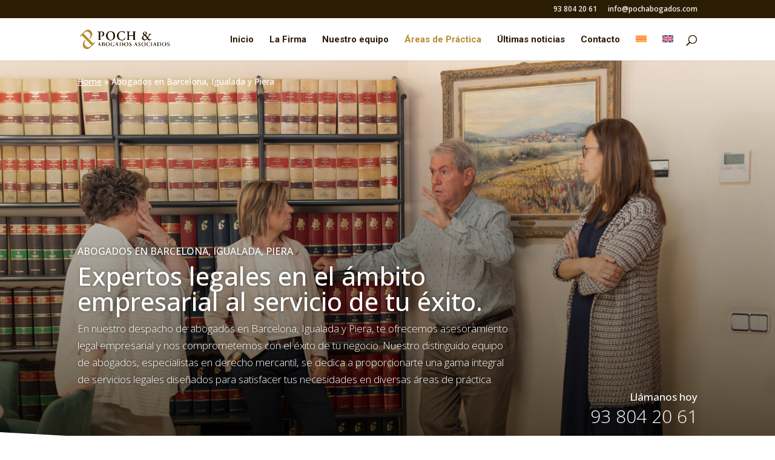

--- FILE ---
content_type: text/html; charset=utf-8
request_url: https://www.google.com/recaptcha/api2/anchor?ar=1&k=6LclMEErAAAAAIzSKMdO2Be8qxN7tIA3FeieettM&co=aHR0cHM6Ly93d3cucG9jaGFib2dhZG9zLmNvbTo0NDM.&hl=en&v=N67nZn4AqZkNcbeMu4prBgzg&size=invisible&anchor-ms=20000&execute-ms=30000&cb=unul9xwjamz6
body_size: 49751
content:
<!DOCTYPE HTML><html dir="ltr" lang="en"><head><meta http-equiv="Content-Type" content="text/html; charset=UTF-8">
<meta http-equiv="X-UA-Compatible" content="IE=edge">
<title>reCAPTCHA</title>
<style type="text/css">
/* cyrillic-ext */
@font-face {
  font-family: 'Roboto';
  font-style: normal;
  font-weight: 400;
  font-stretch: 100%;
  src: url(//fonts.gstatic.com/s/roboto/v48/KFO7CnqEu92Fr1ME7kSn66aGLdTylUAMa3GUBHMdazTgWw.woff2) format('woff2');
  unicode-range: U+0460-052F, U+1C80-1C8A, U+20B4, U+2DE0-2DFF, U+A640-A69F, U+FE2E-FE2F;
}
/* cyrillic */
@font-face {
  font-family: 'Roboto';
  font-style: normal;
  font-weight: 400;
  font-stretch: 100%;
  src: url(//fonts.gstatic.com/s/roboto/v48/KFO7CnqEu92Fr1ME7kSn66aGLdTylUAMa3iUBHMdazTgWw.woff2) format('woff2');
  unicode-range: U+0301, U+0400-045F, U+0490-0491, U+04B0-04B1, U+2116;
}
/* greek-ext */
@font-face {
  font-family: 'Roboto';
  font-style: normal;
  font-weight: 400;
  font-stretch: 100%;
  src: url(//fonts.gstatic.com/s/roboto/v48/KFO7CnqEu92Fr1ME7kSn66aGLdTylUAMa3CUBHMdazTgWw.woff2) format('woff2');
  unicode-range: U+1F00-1FFF;
}
/* greek */
@font-face {
  font-family: 'Roboto';
  font-style: normal;
  font-weight: 400;
  font-stretch: 100%;
  src: url(//fonts.gstatic.com/s/roboto/v48/KFO7CnqEu92Fr1ME7kSn66aGLdTylUAMa3-UBHMdazTgWw.woff2) format('woff2');
  unicode-range: U+0370-0377, U+037A-037F, U+0384-038A, U+038C, U+038E-03A1, U+03A3-03FF;
}
/* math */
@font-face {
  font-family: 'Roboto';
  font-style: normal;
  font-weight: 400;
  font-stretch: 100%;
  src: url(//fonts.gstatic.com/s/roboto/v48/KFO7CnqEu92Fr1ME7kSn66aGLdTylUAMawCUBHMdazTgWw.woff2) format('woff2');
  unicode-range: U+0302-0303, U+0305, U+0307-0308, U+0310, U+0312, U+0315, U+031A, U+0326-0327, U+032C, U+032F-0330, U+0332-0333, U+0338, U+033A, U+0346, U+034D, U+0391-03A1, U+03A3-03A9, U+03B1-03C9, U+03D1, U+03D5-03D6, U+03F0-03F1, U+03F4-03F5, U+2016-2017, U+2034-2038, U+203C, U+2040, U+2043, U+2047, U+2050, U+2057, U+205F, U+2070-2071, U+2074-208E, U+2090-209C, U+20D0-20DC, U+20E1, U+20E5-20EF, U+2100-2112, U+2114-2115, U+2117-2121, U+2123-214F, U+2190, U+2192, U+2194-21AE, U+21B0-21E5, U+21F1-21F2, U+21F4-2211, U+2213-2214, U+2216-22FF, U+2308-230B, U+2310, U+2319, U+231C-2321, U+2336-237A, U+237C, U+2395, U+239B-23B7, U+23D0, U+23DC-23E1, U+2474-2475, U+25AF, U+25B3, U+25B7, U+25BD, U+25C1, U+25CA, U+25CC, U+25FB, U+266D-266F, U+27C0-27FF, U+2900-2AFF, U+2B0E-2B11, U+2B30-2B4C, U+2BFE, U+3030, U+FF5B, U+FF5D, U+1D400-1D7FF, U+1EE00-1EEFF;
}
/* symbols */
@font-face {
  font-family: 'Roboto';
  font-style: normal;
  font-weight: 400;
  font-stretch: 100%;
  src: url(//fonts.gstatic.com/s/roboto/v48/KFO7CnqEu92Fr1ME7kSn66aGLdTylUAMaxKUBHMdazTgWw.woff2) format('woff2');
  unicode-range: U+0001-000C, U+000E-001F, U+007F-009F, U+20DD-20E0, U+20E2-20E4, U+2150-218F, U+2190, U+2192, U+2194-2199, U+21AF, U+21E6-21F0, U+21F3, U+2218-2219, U+2299, U+22C4-22C6, U+2300-243F, U+2440-244A, U+2460-24FF, U+25A0-27BF, U+2800-28FF, U+2921-2922, U+2981, U+29BF, U+29EB, U+2B00-2BFF, U+4DC0-4DFF, U+FFF9-FFFB, U+10140-1018E, U+10190-1019C, U+101A0, U+101D0-101FD, U+102E0-102FB, U+10E60-10E7E, U+1D2C0-1D2D3, U+1D2E0-1D37F, U+1F000-1F0FF, U+1F100-1F1AD, U+1F1E6-1F1FF, U+1F30D-1F30F, U+1F315, U+1F31C, U+1F31E, U+1F320-1F32C, U+1F336, U+1F378, U+1F37D, U+1F382, U+1F393-1F39F, U+1F3A7-1F3A8, U+1F3AC-1F3AF, U+1F3C2, U+1F3C4-1F3C6, U+1F3CA-1F3CE, U+1F3D4-1F3E0, U+1F3ED, U+1F3F1-1F3F3, U+1F3F5-1F3F7, U+1F408, U+1F415, U+1F41F, U+1F426, U+1F43F, U+1F441-1F442, U+1F444, U+1F446-1F449, U+1F44C-1F44E, U+1F453, U+1F46A, U+1F47D, U+1F4A3, U+1F4B0, U+1F4B3, U+1F4B9, U+1F4BB, U+1F4BF, U+1F4C8-1F4CB, U+1F4D6, U+1F4DA, U+1F4DF, U+1F4E3-1F4E6, U+1F4EA-1F4ED, U+1F4F7, U+1F4F9-1F4FB, U+1F4FD-1F4FE, U+1F503, U+1F507-1F50B, U+1F50D, U+1F512-1F513, U+1F53E-1F54A, U+1F54F-1F5FA, U+1F610, U+1F650-1F67F, U+1F687, U+1F68D, U+1F691, U+1F694, U+1F698, U+1F6AD, U+1F6B2, U+1F6B9-1F6BA, U+1F6BC, U+1F6C6-1F6CF, U+1F6D3-1F6D7, U+1F6E0-1F6EA, U+1F6F0-1F6F3, U+1F6F7-1F6FC, U+1F700-1F7FF, U+1F800-1F80B, U+1F810-1F847, U+1F850-1F859, U+1F860-1F887, U+1F890-1F8AD, U+1F8B0-1F8BB, U+1F8C0-1F8C1, U+1F900-1F90B, U+1F93B, U+1F946, U+1F984, U+1F996, U+1F9E9, U+1FA00-1FA6F, U+1FA70-1FA7C, U+1FA80-1FA89, U+1FA8F-1FAC6, U+1FACE-1FADC, U+1FADF-1FAE9, U+1FAF0-1FAF8, U+1FB00-1FBFF;
}
/* vietnamese */
@font-face {
  font-family: 'Roboto';
  font-style: normal;
  font-weight: 400;
  font-stretch: 100%;
  src: url(//fonts.gstatic.com/s/roboto/v48/KFO7CnqEu92Fr1ME7kSn66aGLdTylUAMa3OUBHMdazTgWw.woff2) format('woff2');
  unicode-range: U+0102-0103, U+0110-0111, U+0128-0129, U+0168-0169, U+01A0-01A1, U+01AF-01B0, U+0300-0301, U+0303-0304, U+0308-0309, U+0323, U+0329, U+1EA0-1EF9, U+20AB;
}
/* latin-ext */
@font-face {
  font-family: 'Roboto';
  font-style: normal;
  font-weight: 400;
  font-stretch: 100%;
  src: url(//fonts.gstatic.com/s/roboto/v48/KFO7CnqEu92Fr1ME7kSn66aGLdTylUAMa3KUBHMdazTgWw.woff2) format('woff2');
  unicode-range: U+0100-02BA, U+02BD-02C5, U+02C7-02CC, U+02CE-02D7, U+02DD-02FF, U+0304, U+0308, U+0329, U+1D00-1DBF, U+1E00-1E9F, U+1EF2-1EFF, U+2020, U+20A0-20AB, U+20AD-20C0, U+2113, U+2C60-2C7F, U+A720-A7FF;
}
/* latin */
@font-face {
  font-family: 'Roboto';
  font-style: normal;
  font-weight: 400;
  font-stretch: 100%;
  src: url(//fonts.gstatic.com/s/roboto/v48/KFO7CnqEu92Fr1ME7kSn66aGLdTylUAMa3yUBHMdazQ.woff2) format('woff2');
  unicode-range: U+0000-00FF, U+0131, U+0152-0153, U+02BB-02BC, U+02C6, U+02DA, U+02DC, U+0304, U+0308, U+0329, U+2000-206F, U+20AC, U+2122, U+2191, U+2193, U+2212, U+2215, U+FEFF, U+FFFD;
}
/* cyrillic-ext */
@font-face {
  font-family: 'Roboto';
  font-style: normal;
  font-weight: 500;
  font-stretch: 100%;
  src: url(//fonts.gstatic.com/s/roboto/v48/KFO7CnqEu92Fr1ME7kSn66aGLdTylUAMa3GUBHMdazTgWw.woff2) format('woff2');
  unicode-range: U+0460-052F, U+1C80-1C8A, U+20B4, U+2DE0-2DFF, U+A640-A69F, U+FE2E-FE2F;
}
/* cyrillic */
@font-face {
  font-family: 'Roboto';
  font-style: normal;
  font-weight: 500;
  font-stretch: 100%;
  src: url(//fonts.gstatic.com/s/roboto/v48/KFO7CnqEu92Fr1ME7kSn66aGLdTylUAMa3iUBHMdazTgWw.woff2) format('woff2');
  unicode-range: U+0301, U+0400-045F, U+0490-0491, U+04B0-04B1, U+2116;
}
/* greek-ext */
@font-face {
  font-family: 'Roboto';
  font-style: normal;
  font-weight: 500;
  font-stretch: 100%;
  src: url(//fonts.gstatic.com/s/roboto/v48/KFO7CnqEu92Fr1ME7kSn66aGLdTylUAMa3CUBHMdazTgWw.woff2) format('woff2');
  unicode-range: U+1F00-1FFF;
}
/* greek */
@font-face {
  font-family: 'Roboto';
  font-style: normal;
  font-weight: 500;
  font-stretch: 100%;
  src: url(//fonts.gstatic.com/s/roboto/v48/KFO7CnqEu92Fr1ME7kSn66aGLdTylUAMa3-UBHMdazTgWw.woff2) format('woff2');
  unicode-range: U+0370-0377, U+037A-037F, U+0384-038A, U+038C, U+038E-03A1, U+03A3-03FF;
}
/* math */
@font-face {
  font-family: 'Roboto';
  font-style: normal;
  font-weight: 500;
  font-stretch: 100%;
  src: url(//fonts.gstatic.com/s/roboto/v48/KFO7CnqEu92Fr1ME7kSn66aGLdTylUAMawCUBHMdazTgWw.woff2) format('woff2');
  unicode-range: U+0302-0303, U+0305, U+0307-0308, U+0310, U+0312, U+0315, U+031A, U+0326-0327, U+032C, U+032F-0330, U+0332-0333, U+0338, U+033A, U+0346, U+034D, U+0391-03A1, U+03A3-03A9, U+03B1-03C9, U+03D1, U+03D5-03D6, U+03F0-03F1, U+03F4-03F5, U+2016-2017, U+2034-2038, U+203C, U+2040, U+2043, U+2047, U+2050, U+2057, U+205F, U+2070-2071, U+2074-208E, U+2090-209C, U+20D0-20DC, U+20E1, U+20E5-20EF, U+2100-2112, U+2114-2115, U+2117-2121, U+2123-214F, U+2190, U+2192, U+2194-21AE, U+21B0-21E5, U+21F1-21F2, U+21F4-2211, U+2213-2214, U+2216-22FF, U+2308-230B, U+2310, U+2319, U+231C-2321, U+2336-237A, U+237C, U+2395, U+239B-23B7, U+23D0, U+23DC-23E1, U+2474-2475, U+25AF, U+25B3, U+25B7, U+25BD, U+25C1, U+25CA, U+25CC, U+25FB, U+266D-266F, U+27C0-27FF, U+2900-2AFF, U+2B0E-2B11, U+2B30-2B4C, U+2BFE, U+3030, U+FF5B, U+FF5D, U+1D400-1D7FF, U+1EE00-1EEFF;
}
/* symbols */
@font-face {
  font-family: 'Roboto';
  font-style: normal;
  font-weight: 500;
  font-stretch: 100%;
  src: url(//fonts.gstatic.com/s/roboto/v48/KFO7CnqEu92Fr1ME7kSn66aGLdTylUAMaxKUBHMdazTgWw.woff2) format('woff2');
  unicode-range: U+0001-000C, U+000E-001F, U+007F-009F, U+20DD-20E0, U+20E2-20E4, U+2150-218F, U+2190, U+2192, U+2194-2199, U+21AF, U+21E6-21F0, U+21F3, U+2218-2219, U+2299, U+22C4-22C6, U+2300-243F, U+2440-244A, U+2460-24FF, U+25A0-27BF, U+2800-28FF, U+2921-2922, U+2981, U+29BF, U+29EB, U+2B00-2BFF, U+4DC0-4DFF, U+FFF9-FFFB, U+10140-1018E, U+10190-1019C, U+101A0, U+101D0-101FD, U+102E0-102FB, U+10E60-10E7E, U+1D2C0-1D2D3, U+1D2E0-1D37F, U+1F000-1F0FF, U+1F100-1F1AD, U+1F1E6-1F1FF, U+1F30D-1F30F, U+1F315, U+1F31C, U+1F31E, U+1F320-1F32C, U+1F336, U+1F378, U+1F37D, U+1F382, U+1F393-1F39F, U+1F3A7-1F3A8, U+1F3AC-1F3AF, U+1F3C2, U+1F3C4-1F3C6, U+1F3CA-1F3CE, U+1F3D4-1F3E0, U+1F3ED, U+1F3F1-1F3F3, U+1F3F5-1F3F7, U+1F408, U+1F415, U+1F41F, U+1F426, U+1F43F, U+1F441-1F442, U+1F444, U+1F446-1F449, U+1F44C-1F44E, U+1F453, U+1F46A, U+1F47D, U+1F4A3, U+1F4B0, U+1F4B3, U+1F4B9, U+1F4BB, U+1F4BF, U+1F4C8-1F4CB, U+1F4D6, U+1F4DA, U+1F4DF, U+1F4E3-1F4E6, U+1F4EA-1F4ED, U+1F4F7, U+1F4F9-1F4FB, U+1F4FD-1F4FE, U+1F503, U+1F507-1F50B, U+1F50D, U+1F512-1F513, U+1F53E-1F54A, U+1F54F-1F5FA, U+1F610, U+1F650-1F67F, U+1F687, U+1F68D, U+1F691, U+1F694, U+1F698, U+1F6AD, U+1F6B2, U+1F6B9-1F6BA, U+1F6BC, U+1F6C6-1F6CF, U+1F6D3-1F6D7, U+1F6E0-1F6EA, U+1F6F0-1F6F3, U+1F6F7-1F6FC, U+1F700-1F7FF, U+1F800-1F80B, U+1F810-1F847, U+1F850-1F859, U+1F860-1F887, U+1F890-1F8AD, U+1F8B0-1F8BB, U+1F8C0-1F8C1, U+1F900-1F90B, U+1F93B, U+1F946, U+1F984, U+1F996, U+1F9E9, U+1FA00-1FA6F, U+1FA70-1FA7C, U+1FA80-1FA89, U+1FA8F-1FAC6, U+1FACE-1FADC, U+1FADF-1FAE9, U+1FAF0-1FAF8, U+1FB00-1FBFF;
}
/* vietnamese */
@font-face {
  font-family: 'Roboto';
  font-style: normal;
  font-weight: 500;
  font-stretch: 100%;
  src: url(//fonts.gstatic.com/s/roboto/v48/KFO7CnqEu92Fr1ME7kSn66aGLdTylUAMa3OUBHMdazTgWw.woff2) format('woff2');
  unicode-range: U+0102-0103, U+0110-0111, U+0128-0129, U+0168-0169, U+01A0-01A1, U+01AF-01B0, U+0300-0301, U+0303-0304, U+0308-0309, U+0323, U+0329, U+1EA0-1EF9, U+20AB;
}
/* latin-ext */
@font-face {
  font-family: 'Roboto';
  font-style: normal;
  font-weight: 500;
  font-stretch: 100%;
  src: url(//fonts.gstatic.com/s/roboto/v48/KFO7CnqEu92Fr1ME7kSn66aGLdTylUAMa3KUBHMdazTgWw.woff2) format('woff2');
  unicode-range: U+0100-02BA, U+02BD-02C5, U+02C7-02CC, U+02CE-02D7, U+02DD-02FF, U+0304, U+0308, U+0329, U+1D00-1DBF, U+1E00-1E9F, U+1EF2-1EFF, U+2020, U+20A0-20AB, U+20AD-20C0, U+2113, U+2C60-2C7F, U+A720-A7FF;
}
/* latin */
@font-face {
  font-family: 'Roboto';
  font-style: normal;
  font-weight: 500;
  font-stretch: 100%;
  src: url(//fonts.gstatic.com/s/roboto/v48/KFO7CnqEu92Fr1ME7kSn66aGLdTylUAMa3yUBHMdazQ.woff2) format('woff2');
  unicode-range: U+0000-00FF, U+0131, U+0152-0153, U+02BB-02BC, U+02C6, U+02DA, U+02DC, U+0304, U+0308, U+0329, U+2000-206F, U+20AC, U+2122, U+2191, U+2193, U+2212, U+2215, U+FEFF, U+FFFD;
}
/* cyrillic-ext */
@font-face {
  font-family: 'Roboto';
  font-style: normal;
  font-weight: 900;
  font-stretch: 100%;
  src: url(//fonts.gstatic.com/s/roboto/v48/KFO7CnqEu92Fr1ME7kSn66aGLdTylUAMa3GUBHMdazTgWw.woff2) format('woff2');
  unicode-range: U+0460-052F, U+1C80-1C8A, U+20B4, U+2DE0-2DFF, U+A640-A69F, U+FE2E-FE2F;
}
/* cyrillic */
@font-face {
  font-family: 'Roboto';
  font-style: normal;
  font-weight: 900;
  font-stretch: 100%;
  src: url(//fonts.gstatic.com/s/roboto/v48/KFO7CnqEu92Fr1ME7kSn66aGLdTylUAMa3iUBHMdazTgWw.woff2) format('woff2');
  unicode-range: U+0301, U+0400-045F, U+0490-0491, U+04B0-04B1, U+2116;
}
/* greek-ext */
@font-face {
  font-family: 'Roboto';
  font-style: normal;
  font-weight: 900;
  font-stretch: 100%;
  src: url(//fonts.gstatic.com/s/roboto/v48/KFO7CnqEu92Fr1ME7kSn66aGLdTylUAMa3CUBHMdazTgWw.woff2) format('woff2');
  unicode-range: U+1F00-1FFF;
}
/* greek */
@font-face {
  font-family: 'Roboto';
  font-style: normal;
  font-weight: 900;
  font-stretch: 100%;
  src: url(//fonts.gstatic.com/s/roboto/v48/KFO7CnqEu92Fr1ME7kSn66aGLdTylUAMa3-UBHMdazTgWw.woff2) format('woff2');
  unicode-range: U+0370-0377, U+037A-037F, U+0384-038A, U+038C, U+038E-03A1, U+03A3-03FF;
}
/* math */
@font-face {
  font-family: 'Roboto';
  font-style: normal;
  font-weight: 900;
  font-stretch: 100%;
  src: url(//fonts.gstatic.com/s/roboto/v48/KFO7CnqEu92Fr1ME7kSn66aGLdTylUAMawCUBHMdazTgWw.woff2) format('woff2');
  unicode-range: U+0302-0303, U+0305, U+0307-0308, U+0310, U+0312, U+0315, U+031A, U+0326-0327, U+032C, U+032F-0330, U+0332-0333, U+0338, U+033A, U+0346, U+034D, U+0391-03A1, U+03A3-03A9, U+03B1-03C9, U+03D1, U+03D5-03D6, U+03F0-03F1, U+03F4-03F5, U+2016-2017, U+2034-2038, U+203C, U+2040, U+2043, U+2047, U+2050, U+2057, U+205F, U+2070-2071, U+2074-208E, U+2090-209C, U+20D0-20DC, U+20E1, U+20E5-20EF, U+2100-2112, U+2114-2115, U+2117-2121, U+2123-214F, U+2190, U+2192, U+2194-21AE, U+21B0-21E5, U+21F1-21F2, U+21F4-2211, U+2213-2214, U+2216-22FF, U+2308-230B, U+2310, U+2319, U+231C-2321, U+2336-237A, U+237C, U+2395, U+239B-23B7, U+23D0, U+23DC-23E1, U+2474-2475, U+25AF, U+25B3, U+25B7, U+25BD, U+25C1, U+25CA, U+25CC, U+25FB, U+266D-266F, U+27C0-27FF, U+2900-2AFF, U+2B0E-2B11, U+2B30-2B4C, U+2BFE, U+3030, U+FF5B, U+FF5D, U+1D400-1D7FF, U+1EE00-1EEFF;
}
/* symbols */
@font-face {
  font-family: 'Roboto';
  font-style: normal;
  font-weight: 900;
  font-stretch: 100%;
  src: url(//fonts.gstatic.com/s/roboto/v48/KFO7CnqEu92Fr1ME7kSn66aGLdTylUAMaxKUBHMdazTgWw.woff2) format('woff2');
  unicode-range: U+0001-000C, U+000E-001F, U+007F-009F, U+20DD-20E0, U+20E2-20E4, U+2150-218F, U+2190, U+2192, U+2194-2199, U+21AF, U+21E6-21F0, U+21F3, U+2218-2219, U+2299, U+22C4-22C6, U+2300-243F, U+2440-244A, U+2460-24FF, U+25A0-27BF, U+2800-28FF, U+2921-2922, U+2981, U+29BF, U+29EB, U+2B00-2BFF, U+4DC0-4DFF, U+FFF9-FFFB, U+10140-1018E, U+10190-1019C, U+101A0, U+101D0-101FD, U+102E0-102FB, U+10E60-10E7E, U+1D2C0-1D2D3, U+1D2E0-1D37F, U+1F000-1F0FF, U+1F100-1F1AD, U+1F1E6-1F1FF, U+1F30D-1F30F, U+1F315, U+1F31C, U+1F31E, U+1F320-1F32C, U+1F336, U+1F378, U+1F37D, U+1F382, U+1F393-1F39F, U+1F3A7-1F3A8, U+1F3AC-1F3AF, U+1F3C2, U+1F3C4-1F3C6, U+1F3CA-1F3CE, U+1F3D4-1F3E0, U+1F3ED, U+1F3F1-1F3F3, U+1F3F5-1F3F7, U+1F408, U+1F415, U+1F41F, U+1F426, U+1F43F, U+1F441-1F442, U+1F444, U+1F446-1F449, U+1F44C-1F44E, U+1F453, U+1F46A, U+1F47D, U+1F4A3, U+1F4B0, U+1F4B3, U+1F4B9, U+1F4BB, U+1F4BF, U+1F4C8-1F4CB, U+1F4D6, U+1F4DA, U+1F4DF, U+1F4E3-1F4E6, U+1F4EA-1F4ED, U+1F4F7, U+1F4F9-1F4FB, U+1F4FD-1F4FE, U+1F503, U+1F507-1F50B, U+1F50D, U+1F512-1F513, U+1F53E-1F54A, U+1F54F-1F5FA, U+1F610, U+1F650-1F67F, U+1F687, U+1F68D, U+1F691, U+1F694, U+1F698, U+1F6AD, U+1F6B2, U+1F6B9-1F6BA, U+1F6BC, U+1F6C6-1F6CF, U+1F6D3-1F6D7, U+1F6E0-1F6EA, U+1F6F0-1F6F3, U+1F6F7-1F6FC, U+1F700-1F7FF, U+1F800-1F80B, U+1F810-1F847, U+1F850-1F859, U+1F860-1F887, U+1F890-1F8AD, U+1F8B0-1F8BB, U+1F8C0-1F8C1, U+1F900-1F90B, U+1F93B, U+1F946, U+1F984, U+1F996, U+1F9E9, U+1FA00-1FA6F, U+1FA70-1FA7C, U+1FA80-1FA89, U+1FA8F-1FAC6, U+1FACE-1FADC, U+1FADF-1FAE9, U+1FAF0-1FAF8, U+1FB00-1FBFF;
}
/* vietnamese */
@font-face {
  font-family: 'Roboto';
  font-style: normal;
  font-weight: 900;
  font-stretch: 100%;
  src: url(//fonts.gstatic.com/s/roboto/v48/KFO7CnqEu92Fr1ME7kSn66aGLdTylUAMa3OUBHMdazTgWw.woff2) format('woff2');
  unicode-range: U+0102-0103, U+0110-0111, U+0128-0129, U+0168-0169, U+01A0-01A1, U+01AF-01B0, U+0300-0301, U+0303-0304, U+0308-0309, U+0323, U+0329, U+1EA0-1EF9, U+20AB;
}
/* latin-ext */
@font-face {
  font-family: 'Roboto';
  font-style: normal;
  font-weight: 900;
  font-stretch: 100%;
  src: url(//fonts.gstatic.com/s/roboto/v48/KFO7CnqEu92Fr1ME7kSn66aGLdTylUAMa3KUBHMdazTgWw.woff2) format('woff2');
  unicode-range: U+0100-02BA, U+02BD-02C5, U+02C7-02CC, U+02CE-02D7, U+02DD-02FF, U+0304, U+0308, U+0329, U+1D00-1DBF, U+1E00-1E9F, U+1EF2-1EFF, U+2020, U+20A0-20AB, U+20AD-20C0, U+2113, U+2C60-2C7F, U+A720-A7FF;
}
/* latin */
@font-face {
  font-family: 'Roboto';
  font-style: normal;
  font-weight: 900;
  font-stretch: 100%;
  src: url(//fonts.gstatic.com/s/roboto/v48/KFO7CnqEu92Fr1ME7kSn66aGLdTylUAMa3yUBHMdazQ.woff2) format('woff2');
  unicode-range: U+0000-00FF, U+0131, U+0152-0153, U+02BB-02BC, U+02C6, U+02DA, U+02DC, U+0304, U+0308, U+0329, U+2000-206F, U+20AC, U+2122, U+2191, U+2193, U+2212, U+2215, U+FEFF, U+FFFD;
}

</style>
<link rel="stylesheet" type="text/css" href="https://www.gstatic.com/recaptcha/releases/N67nZn4AqZkNcbeMu4prBgzg/styles__ltr.css">
<script nonce="cg_nNB-DphAEiu9ttimdYQ" type="text/javascript">window['__recaptcha_api'] = 'https://www.google.com/recaptcha/api2/';</script>
<script type="text/javascript" src="https://www.gstatic.com/recaptcha/releases/N67nZn4AqZkNcbeMu4prBgzg/recaptcha__en.js" nonce="cg_nNB-DphAEiu9ttimdYQ">
      
    </script></head>
<body><div id="rc-anchor-alert" class="rc-anchor-alert"></div>
<input type="hidden" id="recaptcha-token" value="[base64]">
<script type="text/javascript" nonce="cg_nNB-DphAEiu9ttimdYQ">
      recaptcha.anchor.Main.init("[\x22ainput\x22,[\x22bgdata\x22,\x22\x22,\[base64]/[base64]/[base64]/[base64]/[base64]/[base64]/KGcoTywyNTMsTy5PKSxVRyhPLEMpKTpnKE8sMjUzLEMpLE8pKSxsKSksTykpfSxieT1mdW5jdGlvbihDLE8sdSxsKXtmb3IobD0odT1SKEMpLDApO08+MDtPLS0pbD1sPDw4fFooQyk7ZyhDLHUsbCl9LFVHPWZ1bmN0aW9uKEMsTyl7Qy5pLmxlbmd0aD4xMDQ/[base64]/[base64]/[base64]/[base64]/[base64]/[base64]/[base64]\\u003d\x22,\[base64]\\u003d\\u003d\x22,\[base64]/CpsKtBMOkAGIGPcOZwoQXwqDCjcKcUsOHwp/DtljDpsKSTMK8QcKDw7Fvw5XDgDZkw4LDqsOcw4nDgnnCuMO5ZsKQKnFEHRkLdydjw5V4QsK3PsOmw4HCpsOfw6PDhi3DsMK+KVDCvlLChMOowoBkKBMEwq13w45cw53ChsOtw57Dq8KYfcOWA0oww6wAwp1FwoAdw5LDgcOFfTTCpsKTbl3CjyjDoz/DtcOBwrLCtsOBT8KiRMOiw5s5E8OaP8KQw689YHbDil7DgcOzw5nDlEYSMsK5w5gWaEMNTw0vw6/Cu2nCtHwgOmDDt1LCsMKUw5XDlcO3w6bCr2hbwr/DlFHDj8OMw4DDrktHw6tIH8O8w5bCh086woHDpMK9w7BtwpfDk2bDqF3DlH/ChMOPwqLDjjrDhMKsf8OOSB/[base64]/[base64]/DsMONGcKyFsKHw5bCqwDDiEHCtQPCssKkwq3CpsKRIlXDvXd+fcO/[base64]/[base64]/Doi0bwrfDgwnDrD5qwqTCvcKuFsKjLwvCvMKAwpg3PcONw4HDpQsZwpcJDsOpZ8ODw4bDt8OgKsKKw41WIcOEOcKWF2dMwqvDixXDgBHDnBvDnHXCnDFgJnBRZnZDwpLDlMOmwoVLBcKVSMKzw5TDp2zCocKLwqUBDsK/QlVYw5wiwoIwA8OEEhtvw4YELMKfccOhXCvCik9FVsOZcTnDvDdsH8OaUsKwwqhCHMOVU8O8NcOYw6YNcyUoRhDChnPCphvCn2ZxJn3DvMKiwpzCoMOoBDXDpxvCucKOw6PDsg/DncOPw7QhexnCgFxpM3zCtsKJdjssw7fCssKseBFxacKNRHPDg8KmW37DrsKFw5gmNTgITcOUOcK8Twx1PgXCgzrCoXkbw53DgsOSwp1Oex7CnmdfEMKfw5/CsTDCklnChMKfQ8KRwrUdQ8KuOWhNw6FgBsO1HxxmwpbDsGsvZ19Zw6zDg2EgwoNlwr0fZm8tUcK+w5low4JpSsKuw5seFsKUDMKiayXDjcOBey9Tw77Dh8ONLgBEHT7DsMOJwq9eVhBgw49NwrPDvsKaKMONw48IwpbDukXDl8O0woXDt8OjB8OfWsKlwp/[base64]/DmsK+SwjDqsOFwoUGw70nwrMYwp5sUMK/akRgXsOJwoLCiEc+w4zDv8OuwpJOfcK7N8Ohw7wjwpvCjhXCr8Kkw7XCkcO+wrpfw6fDhcKUQzNKw5nCqcKNw7YZdcOqZQwxw6cDQ0TDgMOow451YcOIXw9qw5TCklhZeEBaCMO/wqvDh2Nsw5trY8K5KMOTwoPDo2jCqBbCtsOKeMOIExXCl8K6wpfCpGExwqB4w4MkAsKewrAvUjrCmUYORRV0YsK9wo3CtRdiekoxwoHCj8K2f8O/wqzDg1PDu2jCq8OUwowuWxdhw6w6PsO9M8KYw77DrUUSXcKdwpsNQcOfwq/[base64]/CkGlhJW9Qwr0pam0Fwo/[base64]/DlCrDuMKmairDtjF2w7AZScO8wrzDmMOhK8OlwqDCusKXRWPCjEXCnQzDvl/CtwIGw7Ipa8OdH8KIw6QjQ8K3wpfDo8KCw5YbE3zDhcOZFVRkdMOcacK7RiPDnUnChsObw54JMkzCsFdkwqwSSMKwbl0zw6bCtMOzccO0w6fDk1sEOsK0eyoTMcKUByfDj8KlbGjDusOQwrJlTsK1w6/DncOZBn4XTxLDq3xsbcK/bhTChMOGwo7CscOPEcKhw4BubsKwT8KVTE5OBifDuQNBw6Ecwq3DiMObB8OybcOObHN6YB7Chi4cwqDCvGfDqyxneGsOw7p3csKWw5ZzfQTCtsOeYcOge8ODM8KFfXhcejXDu0zDlMO/f8K7WMOnw6jCvAnCqsKBRW44LEbCncKBfRVcIFsOHMKzw7nDizfClB/DnTYcwrE/w7/DrgHCizthccOsw6rDknnDusK8FT/ChC9Awr3DmsO7wqVXwrhydcK/wpTDtsOTAHtfShTClC85w4IbwpR3NMK/w67CuMO6w5MFwqAueWI1EF3CqcKbCwLDjcOBXcKdFxXCucKWw67Dl8OrN8OTwrVcVgQ/w7vDvsOecWDCvsOmw7TCosO1w5w2OcKCQGoQK2RSI8OdMMKxVMOVRBLDsRfDqsOMw6hcYAnDqMKYw57DpWFQE8OhwoZKw6ZXw4NCwonDlXogexfDqEzDo8O+ScOSwpdWwrnCu8OWw4nDs8ONF1xqXWnDhnslwp/[base64]/DnMOqw7RNw47DhsO+ZybDvl1zwoHDtSI4KxMxaMO+J8KTeX0fw7rDllwQw7/DmyYFBMKTR1bCk8K/wqt9woxjwpQlw57Ch8KGwq3DlkXCkEhow4h4U8ONVmvDu8OBPsOtDSjDqiw0w4jCu3/CrMOWw6LChX1PHTjDosKZw6p0K8K5woZPwp/DtATDtzw2w64Kw5YJwqjDhAhyw7sPM8KFSwFKZBzDm8O/VxjCp8Oxw6JFwqBbw4jCg8Otw5Y1V8OVw4EOVzrDhsKYw7czwpgTL8OOwo5Ed8KgwoDCm1rDjWzDtMOkwoxdJE4qw6hIBcK5ayIIwr8eHMKLwrDCun5LBcKHbcKYU8KJOcO+OA/DqnrDgMOwY8OnHRw1w4J+fTjDu8Kiw60VdMKCb8KRw5rCoV7CvAHDtVlbU8OCZ8KFwqHDsyPCvH9gXR7DoiQmw791w79Ow6jCjlLCh8OwdCDCi8OzwolKQ8KFworCpDXCkMOUwrRWw7pCA8O4esOqPsK/[base64]/DtcKWY8K/JcOlDh/CpMK/wrfCv8KPw5x5wqtkFAnCvB/[base64]/[base64]/CjsKYDMOKwrAgSjRMw4oQPXPDkRd8YycjKAZgIAQPw6d/w4hxw48bB8KnVMOLdUbDti9VMxnDr8O4wpHDlcOKwrJ/cMOFFVnCgk/Dg0xzwrlXXcO5fS1pw5QNwp3DqMOfwqNUam8Rw50wS0jDk8KsXww5YE9VT1JQUjF1wox/[base64]/[base64]/UcKpEBEVwpfCjcKcGsK0w41+w5V6UhoCfy/Cs1grWMOZZTLCh8O4YcKeC00UMcKcM8OFw5/DoyzDmsO2w6YWw4laKnVew7fDsAcQX8OJwp1nwpbCg8K4S089w6DDljRvwpvDoBpoA3HCtjXDmsOmTAF4wrLDvsOWw5UmwqDDk0LCt2TCh1zDlWcrEgjCicKzw6pWJ8KwNwRYw5Ypw7IywoTDrwMWWMOhw5DDgsKWworDoMKkHsKcZMODJ8OUbMK9PsKpworCicK/SsOBPHV3wrXDtcK5XMK1GsO9HWTDvRPCrMOnwo/CksOyOC4Kw7bDq8KHw7lcw5TCg8K8wojDosKxGX7DhmbCgWvDhXzCrMKJMm7DlEQFWcOBw7IXNsOefcOzw4wXw6nDikHDpAs4w67Ch8OQw6AhY8KdNBofL8OMN1DClDrDmcOARhsOWMKtSzoMwoEXf0nDs0IQdF7CgsOIwooqbGzCm3jCrGDDiggxw45/w7nDisOZwrTCt8Kuw7/DuULCj8K8IXjCp8O+f8K2wokmNcKFZsOrw5Adw68kCgrDigTDr1ICccKBKlrCmR7DgXwCaS5Qw6cfw6pZwoYcwqbCpjbDpcOXw6hQZ8OJKFzCkQAIwqDDlcOcdU1uQsO+M8OtRGDDlMKKSC1tw48bO8KASsKcO1M/AcOnw5PDvEpxwrV4woXCjWXCtw7ChSYTRHDCusOXw6XCqcKSN3TCnsO3RywcNUcIw5fCpsKDY8KnFTPCs8OkARJAWiQnw4IXbMKtwq/CnsOEwoNoXsOiYjQowpnCkj5XbMOqw7LCgUo+dxtKw47Dq8ObA8OAw7LCgSp1RcK/Q07Dh1TCu1wmw6cqHcOQcsO0wqPCkD3DmW81OcObwoBtZsOUw4zDmsK4w7g4G0glwrXCg8OPTSVwcB/CgUoPcsOkcsKCPX9iw4PDpx/Dl8KDccKvcMK/OsOvZsK5BcOHwr9fwrhlAD7CkxwVDDrDhyPDnx4qwo0bJxVAQhAvMxfCkMKTNMOQHcKHw4/DsD7CqQjDksOKwqHDqVBKw4LCo8O1w4gcBsKsZsKxw6rCmG/[base64]/w5pJdsO6wqkzw7HCrMK7w50Jw5fCncKXHMObb8OiJsOIPi4DwpAmw6F0YsO5w5gmdlvDqsKDEsKoazPCg8OxwrLDiwHCs8Ktw4hNwpUjwponw5vCvwkgHsK4fWkjBsKYw555GgQrwr7ChjXCtxBew7rDp0rDsWLCp0NAw48owqzDu0RsJn/DmFTCkcKxw6lEw71xBcK3w6fDn2HDlcOCwo9Dw5vCksONw5bCshjCtMKTw4cSbcOQTHfDsMORwpwjMVN3w4gWRcOcwoPCo2TDpMOTw5jDjjfCu8OnaW/[base64]/DjWvCvcKqUVzCrsOEYDICw4hRw4paw6RZRcK/XcOaPhvChcK8EMK2cQ4VRMOFwrs0w451AsO7a1Q/wpnCt0I2A8K/DkzDkWrDjsOYw7TCn1dmecOfNcKkIxTCg8ODbi7CmcKBCHHClcK4b1zDosKpDT7Cqi7DuQrCuBXDlynDiT80w6fDqMOHU8Kjw5wdwotLwrTCicKjN1t8AS1Twp3DqcKMw7Qgwo3CoybCgUd3I0fCgcKWBB/DosOOWELDrMK5UlTDnizDt8OLCBPCkAfDtsOiwrpzcMOdWFFpw6JWwpXChcKqw4NrATEaw5TDiMK7CcOlwrzDrMOww6pZwrNPMhsbPQDDh8O4K2XDgcKCwrHCh37Cgk3Cp8KqfcK8w6hWwrfCj091eyhSw6/CoSfCnMKzw6HCqk8Kwqk3w5RoTMK1wqPDnMOcB8K9wrBiw5NXw4EreW8nGivCmw3DvQzDtMKmLsK3PHURw4wxa8O2bQsGw5DCvMKXG3fCrcKEREFFc8OBd8KcKRLCsFk9wptpNnLDoTwiL2/CiMKKGsO0w6jDvG9zw6g8w7tPwqbDhTZYwrTCtMOIwqNmwpzCvMODwqxRc8KfwqPDuAIxWsKQCsOgOS8Zw7Ncdm7ChsKIJsKQwqdJXcKNXCXDok7CrcKaw5XCnsK9wqAvIcKiSsKiwo/DtcKHw6hgw53DoBXCpcK7wqo/TD1LChESwqvCqMKEasKeQcKhPTrDnSzCtMOWw4MLwowABMOzVSVyw6jClsK3aHdFawXCpMKWClfDiFFTTcKkBsKfVRQ7wpnDpcOuw6rCuDsaB8O1w6nCj8OPw5Iuw7w3w6l1w6/CkMOXWsO7Z8Onw68Qw50rIcK/dFgmw5HDrCQnw77CsWwrwrDDinDCs1kKw7bCk8OewoZbHwbDuMOEwoMwKMOVfcKcw5YDGcKdN0QBaXTCo8KxVcOBNsOVAwlxfcOKHMK5QGFIPCPDqsOBw4ZCf8OEXH0LCnJZw4nCgcOOUkrDsynDqy/DvTnClsKZwohwB8OWwoXDkRrCmcOuayTCuUkWdCJOGcK4ZsOhaSrDgDdBw7oBC3XDnMKyw5XClsODIQQfw7jDsFVKRgbCpcKmwprCuMOHw6bDrMKPw6bDkcOXwrB8TmnCnMK5OyIiIcKmw6AFw7vDk8OTw73CuE7DmsKDw6/CjcKZwqgoXMKvEXXDj8KFcMKCecO4w4PCoidXwpEJwpYqacOHEi/Cl8OOw5LCrXzDosObwo/CnsO+fz0rw4vCpMKSwrbDlmp3w411SMKiw60FGcOTwqlRwrZof3lGW3vDlzB1T3Zuw49Lwp/[base64]/CqD9rFErDoMOqaCkedRRvwrHDk0FUAjc9wp9JE8OdwrIobMKKwpgQw68gQsKBwq7Dln1fwr/DpmvDgMOAYWDCpMKfVMOITcKzwoLDmMKsCm0Nw4DDogx3B8Knw6oUZ2DCiU0cw515YGpqw77Dnlt4w7TCnMOGc8Oww73CmXHDpSU7wprDqX96VXwAOlvDmWFlI8OZJh3DlcOTwpFcYgR8wqsxwqEaE1bCq8K+ckpJF3YpwovCs8OBJinCr3/Dn2sAesOWBsOuw4UwwrPDh8OWw4nChMKGw51yQMOpwr9VGsOew6nCpXrDl8OYwrnCsiN/w73CphPClW7CnsKPdzfDszVLw7fCulYZw6/DhcOyw4PCnDzCuMOPw4ZfwpTDnknCo8KmDwQiw4PDiD3DoMKpfcKwZsOuag3CtVYzW8KVdMK1CRDCocOjw75rACDDnUUxX8KKw67Dg8KfHMOmPcORNMKaw67DpWnDgxPDocKIWMKmwqpaw4bDhlRILVPDhzvCnVZ3cmVgwo7DonvCv8O5cB/Dg8KVQsKBD8O/SUXDlsO4woTCp8O1LzTCjj/DgVU6wpvCkMKGw5zCnMKdwqlzWh7CrsK/wrYsDsOCw7jDlwbDocOkw4bDuUZsasOvwrQ9KcKIwrHCsHZVR03CuWpmw6TDksK1w6oGVhzCmQx0w5PCvnVDBF7DoWp5fMKxwrx1UcOwVQZLw47CusKUw7XDoMOMw5nDoy/DjsODwozDj1fDu8OBwrDCmcKzw7YFEGbDocOTw4/Dh8O+fwphDX3DmsOyw5UDesOpf8Ojwqh2XsKlw7tAwqfCv8O1w7PDusKcwq/Cr1bDoQbChXXDrMO5WcKXQcOgXsOuwpfDgcOrc37CjmFSwr0owrA0w7LDmcK3wrprwrLCjSwzfFR4wqEJw6DDmSnCnW1SwpXCvi1yCkDDumhawrDCjQHChsK3TVg/BMOZw5nDssOhw7BdbcKmwqzDhGjCtCHDlARmw4VjcwInw4NowrcGw6QwGsKcQBPDqMO/dSHDj0HCtinCusKYYjsVw5/CuMOJEhTDgMKBXsK1wpgON8O/[base64]/DkMK6C8O1w5hGw6F+ZBkwczEUwpHDnsKCLyHDncKMT8KIJ8KRB23Ck8O+wp/Dj0gCcxvDosK/c8O2wqUFbDHDqUROw5vDk2fCtjvDusO5S8KeF1HChmDCqRXClsOJwozCisKUwovDpiNqwqnDiMKBfcOCwpR1dcKDXsKNw70BLMKbwohOWcK4wq7Cm3MveTrCp8OkMxBTw7IKw4fCh8KnYMKOw6NvwrHCiMOgGFE/JcKhFcOewqnCv3HCpsKqw47DocOpAMO5w5/DnMKZJ3TCpcKAJsKQw5QLNDs/NMOpw4JmC8O4wrfCuQ3DqcONYVXDny/Dq8ONVsOhw4vCpsKgwpYuw48LwrAsw5AHw4bDtgwYwqzDgsKETThIw4Y5w55tw4U1wpAbP8KFw6XCpiwERcKUCsOrwpLDhsKFZVDCum/[base64]/CqEnDgTUIRCF/SsOjw7zDkcOsHMKMZcOzF8OTbSF7bhJ2J8KRwohuXArDgMKMwoHCiFALw6jCiFdkJsKMaijDncK4w4fCo8OpcSY+IcKCSibCvFIswp/CrMKdDsO4w6rDgz3DogzDjWHDsjrClcOzwqDDmcKaw69wwqbDs2LClMKhKBksw6QAw5LCocOIwqvDn8KBwpM9wr/CqsKSc03Cuj/Co1hkVcOVeMOAPUxyMxbDuXQVw541wofDmUZRwo8cw7NCOB3DvMKFwofDgcKKb8OgE8KQUnjDrl7CtGLCjMKoc1XCs8KYFzElwr3CkzrCj8KnwrPDoTTCqgwzwrcaaMO+dksVwocrIQbCmcK6wrFBw7dsIAnDmQV/wrAcw4XDsTDDmcO1w4N1HUPCtDjCh8O/[base64]/CjmsYDBV+fsKvCMKzwqY8wpRuS8KEBR7Dk2zDkcKbFm3DnzVsGcOVwrbCjSvDi8Kpwrs+UQ3CscKxwqHDjgc7w4vCql7DhMO/w5XCuDrChkvDncKAw7FFD8OQQMKkw6B+XArCn1B2W8O8wrJywrzDiHjCi0jDosOfwobDhkTCtMO6w6PDqMKNb39gE8K7wrjCnsOGbDHDs1nCuMK/WVfCr8KFDMK5wqHCtUDCjsOtwqrChVF2w4QEwqbCl8OIw6/[base64]/CvcKWe8KRwqnCjDpPJMO2w7/CsMO1wojCh1zCp8OLEBVRaMKYLMKkUQBVfsOiLCTCg8KjBBUcw6shSnB5w4XCrcOLw5zDpsOSaWxjwoYlw6smw7DDu3IfwrRcw6TCvMKRWMO0w7fCjkvDhMKwNytVJ8KZw7/ClmEbWSTDllHDiStqwrnDn8KCQjTDlxo8LsOKwrzCtmXDm8OdwpVtwotZbGYNJ1Z8w7/CrcKww69uMGPDpx/DvsOIw4LDgCvDqsOQDifDgsKrZsOeUsK/woPDuijCr8OTwpzClFnDucKMw6XDkMOVw6cSw4Mme8OLZgDCrcKiw4PCqEzCv8O/[base64]/CgsO1wqAUYcOKQx3CnMOyTQ9pwrhQW0PDjcKIw5DDsMOcwqwkVsKEIGEFwr8PwqhIw5XDkW4nOcO6w57DnMOMw6LCh8K3wo3Dqh8+wonCocO/w7pSJcK6wo1/w7/DilnCm8Khw4jCgH8pw61lwozCuErCmMO+wqUgXsOYwqXDn8O7KVzDlTV3wqrCo05zacOowrgzamfDiMK1dmHCtsO4ecOTOcOvHcO0BTDCusO5wqDCvcK2w4DCjzJaw4hIw55Iw5s3EsK2wqULL2XCh8O1RUvCnDEZJzoORCnDlsKow4TDpcOYw67CtQnChxlzZG/[base64]/[base64]/Di8OHJkTChnc5KB/CvsK3wposw5nCoQfDgsOxw7zCgcKLIXEywq1gw6AhGsOAUMK/w5HCrMOBw6fCrcKSw4QlbAbCniNMJkxbw7tmAMKrw7hZwoBVwp7DpMO1VcKdWWzCmGbDjGfCo8Oof0Ucw5PCtsOtflnDmH8/wrHCusKGwqbDtVs6wqQ+REzCvMO8wpV/woNywqIRwr3CgBPDjsONYGLDtHEMPBLDgsOqwrPCpMOHbEldw5XDtsO+wp9GwpI4w45GZyLDpkPChcKIwoLDssODw4ULw5XDgF7CoFRVw7DCkcKKSh5pw58Gw67CmGAPKsOhfcOhS8OjSMOyw7/DkkPDqMOxw5rDjlQOFcK/IcOjNV7DixtXVMKRWsKbwp3DjS4eaXLDvcK7wq/CmsK1w58MejXDoijDnG8/EQtAwp57RcO7w6/[base64]/w54gw5HCvF8vwoDDpMKEwrfDtTzDnHXDuQzCuU8Cw5LCm0sRacKUWCvDksOlAsKGw5PCiAgLH8KMCFnCuUrCsxYcwpRgwr/CnB/Dtg3DqgvCnBFaF8OhOcOaPsOSQFTDo8Ocwptgw5rDvcOzwpDCjMOwwrrCpMOBwq/DvMOXw6QsdVxTQHfDpMKyT2BQwq0bw6YxwqPCgUzCvcOJJ1XClyDCu1TCuGhvRRHDtikKVD4awpkVw708aiXDmMOkw6nDtsK5OzlJw6RWEsKvw5wtwrlfbsKhw5vCoSM5w4BUwq3DvytPw5NxwrDDjz/DkUXCtsKNw4LCmcKzGcOUwq/[base64]/wqAkA8OtwqkEw6E8w6DClFReJMKnw4cVw5UEwpTCj00UEVPCt8O+dTQUw57CjMO5woDCsl/DhcKCKE5YO3UAwo0OwrnDjDPCv38zwrJBW1TCrMKWOMOkQsO5wqfCssOPwp7ChSLDm3o0w7fDr8K/wp5zd8KdN07Cj8OYX03DuDEOw4VawqEgNg7CtSsmw6fCsMKUwo0ew5cfwo/[base64]/XcOkw4YGIUHDrRXCk27CqcOUwrrDlAIdwofDqXzCgxjCsMKfDsOlaMOvw6zDu8OrDsOaw4TClcK9KsKYw6kVwpkwG8KTbsK2XsOmw6IbW2LCq8Oaw5zDkG5uE2jCvcO9VsO0wqdBZ8Kyw77CqsOlwpzDqsKow7jCkBLCpMO/TsKIcsO+bcKowrtrJ8KIwq8sw4hiw4YLWUvDlMK5U8O+LlLDicKMw7/DhnMJwqB8HVsPwprDoxzCgcKGw4kswoFcBFvCpMKoP8OeVGsyG8KPwpvCiyXDlQ/CqMK8UcOqw69pw5bDu3kAw7gCwqLDk8O7aGEXw5xJSsKVAMO0PRJiw6zDjsOQQipqwrzCl0Amw7BpOsKawrgSwodPwr0VCMOkw5MEw6E9WyVkZsO2wpI7wr7CvV8RZEbDkxhEwoXDvMOow7Qcwp7CqkFHVMOwbsK/ZlU2wogEw7/Dr8OSA8OGwospw54qZcKXw54AXzZpJ8KIBcKKw7LDt8OHCcOfBk/[base64]/WykGO3vDnMKRw60Vw7zDqRXDhinDg2LCmcOYYzoha0Z5EFIaNMKsw5dNcCl4SsK/[base64]/aMO8OMKgwpE7XT4cfMKUw4Fmw7hACnE0Hj8mfsO5wowlfBRRCnjCvcOuH8OjwpDDn0TDocK/[base64]/Dj8OSbDvDmcK7w4wfMQbCuj4zwrJ1w4ZLFcKWw4fCqyNFGsOBw5kSw6PDsXnDgMKHEcKRQ8KLCwrDm0bCpMOlw7zCiicld8OSw4rChsO5Cm3Dp8OlwogFwrbDs8OMKcOhw5rCvcKswr3CmcOtw5DCg8OIU8KNw7LDr3F/P07CoMOkw7zDosOMVGI4PcKuRGlrwoQDw5rDvsOXwqvCrXXCpWEOw5lFKsKUI8OxXcKFwpQyw7fDvmVtwr1Cw6PCnsKQw5cHwp1/w7DCrMO9cjgWwpRcCsK3SMOfK8OEZADCgxcNeMOUwq7CqcOpwp0Mwo0Ywr5JwpdOwoscO3fDtQNVYh/Cn8KGw6F9P8OxwoYlw6/[base64]/Cp8OHwpzCtMKzw63DjV92wpvDtUtwwrs5Zkg1aMKlfcORZsOiwr/[base64]/DtBjCj8O5PHTCriEbwo/CijUBNlrCoj0CRcOiU3XCmFQqw5LDisKKwpkga0HDjnAVM8K7DsOCwo7DvijCrEfDs8OMRsKOw5LCucOPw6djNQTDrcK6aMKUw4Z5KMOtw7s7wqrChcKMJsK/w4gUw60VfMObUmDClMO2woNnwovCqsKow5XDhcOsHynDgsKRMzvChlDCpWrCosK7w7kCdcOpSkQZLk1MYEoVw7/CoTYKw4LDp2fDpcOewo4Fw5jCn2MNASXDgF0nNXXDnhQTw6sbIR3Dv8OLwrnClytTw4xHwqTDnsKMwqHCjnvCocOQwpVcwrTDvsOHO8KEIg5Tw7A5HcOgS8KrT31zK8K1w4zCoA/DqwkJw7BocMKcw7HDusOiwqZhRsO1w7HCrQfCiVU6WDcAw49aUWvCpsKCwqJIbW0bdQQaw4gXw4w0UsO3WBQGwowWw61EYxbDmsKgwpFPw5LDrVFUZ8K4b19iGcO+wo7DncK9O8OZWMKnHMKNw50JO1p7wqBtJ0HCvRnCjcK/w4Mbwr8wwrxgAwrCtcKFWQIlwpjDtMKvwokkwrnDrsOMwpNlLAU6w7ZCw4HCj8KffsOJwqNTfsKvw7hpBcOHw6NkPirDnmPCiyLChsK+fsObw5jDixxWw4ovw5MUwo1kw5hGwp5IwqYVwr/DrxHDkSPCtBnDnVFiwqgiXsKowoA3dSBuQgxZw6o+wrMhwp/DjHlccsOnLsK4fsKEw6nDvV0cJsO2wqbCqMKPw6/ClMKpwo/Dvn9cwoUSPQzCjcKZw59vM8KcZzVDwogvRsOSwrHCqj0OwpTCoGXCgcOVw5YTGhHDrsKjwrkWbxvDssOUKsOkTsOXw50qw7QDMk7DhMOhJcKzIcOkaT3DtEsUwoXDqMOeOVHDt0HCjCldw4PCmyFAK8OgP8O1wqvCk1xywozDiF/CtFDCqXnDvHTClB7DusK+wocmWMKTbVnDtgDCv8O9R8OlUX7DtlvCoWPCrXDCgMOlPwJlwq14wqvDosK+w7LDuEnCocK/w4HCnsO+PQPCqDDDh8OPfsKjV8OiacKpWMKjw6PDsMODw715fFvCmz3CoMOlbsKMwrvDusO4R0A9c8OJw4p/SykqwoY0BBvCisOHMMKXwps2WsKnwqYJw63Dl8OQw4/DmsOQwrLCl8OVTl7Chy0iwo7DrjXCsT/CqMO4BsOCw7hROcKPw4dKLcOjw4pcJ1sFw5dWwojCnMKiw6nCqMOYQBckccOswqLCtXvCusOYAMKTw6jDsMOfw5XCnizDpMOGwqdFL8OxJ0dJFcOlM1fDtkY7F8OfLMK4wrxLJsOhwprCrB8+EEYEw5IYwrrDk8OWwpnCgMKUVw5IE8OTwqN6wqvDlWpPZcOewr/CrcOHQiheGcK7wphbwoPCksONLEDCtmLCj8K+w6ltw5rDqsKvZcK6ZirDscOAIW3ClsOUwrDCp8OTwolEw5nChMKfS8KuasKGb2fDiMOhd8K3w4o9eB5iw6XDvsOaBE0aGcOFw4w5wrbCmMOpCMOQw6sVw5ohRVtywoRRw7o8dDR+w5FxwrLCscOWw5/CgMOvDhvDhn/[base64]/DnT7Cj8KJYTjDr1bDp8OcfcO3w744w4/[base64]/[base64]/DscK4wrsXw5E9dGs5wq8IN0VkI8Ksw4TDvQLCgsOaOsOywqoowqLDuBxkw6zClcKGwoB/dMOOX8Kywq1Iw4nDjMKvD8KpLAoYw5UnwonCgMOsMMOGwrvCscKgwpbDmzUGNsKrw5UkbGBPwo/CsjXDmgrCq8O9fBbCuijCucKXC3NyZAVFXMKIw6JZwpUkHyvDmVdow5XCpA9iwo3CgBbDgMODYwJrwog+dHc0w6xdaMKtXsK4w6JAIMOhNgfCv31+My/[base64]/DBdWe8OpZAXCijJQwqBTbsKkJH3DoQjCrcK/L8OXw6HDtiXCri7DnyZEOsOpwpXCrklHGgPCn8KrBcO/[base64]/CoBDDrWTDs8KMKsOXw5IeeMOyA1rDkMOew4XDr1wrFMO2wqjDnWrCuCJIG8KzTHDCncKkdgXDsG/DqMK1TMOvwoxYQjrDrmLDuQR/w6zCj13DtMK/w7EIVQssZiBkORsOMcOqwogkfGzClcOmw5XDkMKTwrLDl3/Cv8OYw4TDhMOlw5kKSGbDv20mw4vDrMOXF8O5wqTDrCfCgGwbw5pTwrVqdcK/[base64]/CkwvCnsOWYV9GN8ONA8OPwpovwqnCvMKOYW9nwpzCjVNxwpgYA8OfUDQNd0wGYcKrw5/DpcOxw5nCksOgwpMGwqlMW0bDscKVVBbCtBYbw6JtVcKiw6vCmcKVw4DCk8Opw7Adw4hdw4nDgcOGC8KEwpTCqHBKGjPChsOuw7kvw44wwqpDwqrDqWBPZQJwXR9rZMKhFsO4RMO6wpzCn8K1NMO+w55Bw5ZJwrcFax3Cng9DdB3CtE/CqsKRw47DhS5VZ8ORw5/CucKqXsOBw4/[base64]/DhMKrw4rDrnbDvcKFw6zDiQNIw6p2dMOvGl0NdcO4eMKhw4TCjQPDpXAFCzbCksK2IDhRcR8/[base64]/Cq8ORw7LDpsOCw6PCgcOUZsOabR3Dk1XCj8O4w6/CscKgw7DDl8K6AcOewp4yD1QyG0LCtcORD8Oiwopow6YOw63DvMK6w4kYw7nDjMKbZcKZw4Yrw7ZgE8Oya0PDuFfCsCJ6w4DCusOkTz3ChAwRHkTDhsKMRsOWw4p/wrbDqcKuPQR/C8O/[base64]/w7LCtnXDv0vDucKlw6vCrRYLfW7Cq8OGwrx4w4lNDcKAb3fCvMKNw7fDvRwJJWzDlcO8wq1sMkHDq8OGwoZZw6rDgsO9e2ZRVsK9wpdfwqPDlsOcCMKKw6PCoMK1w5dHUF1xwp/[base64]/PQxXwr0dwq1KwqLDj1nDuhPDrHLDkUc/Xy1dNMOtfT7DmcOLwo5nCMO7WMOWw4bCuGDCgsOEdcOuw4YPwr4THy8uw4NTwo0Zb8OzIMOKVlchwqbDj8OUwrbCuMOiI8OTw6XDqcOKR8OqAmzDmA/DsBPCv0zDnsOiwoDDqsO9w5XDlwBlOCIBY8K+w7DCiDVMwodoXRHDoDvDksKmwqbDkB3DkgXCh8Kjw5fDp8KrwoDDozQiT8OGSMOoHDTCiQ7DonrDrcOrRjfCtThmwr50w4bClMOsEQxCw7kbw7vCmj3DnG/Cp03Dg8OpRl3CnmMQZxgHw5E5w6/Cn8OvIxt+w6dlNHgfOVtVOWbDkMK8worDn2jDhXNVPTVPwobDl0vDlF/Cp8KXIwTDkMOtfgrDvMKsOCslMx1eP1lOElnDuTt3wrBCwq4WM8ObX8KdwpLDqhdIKMOVRWvCqcK3wozCmcOswp/DnsOxw7HDugDDssKEE8KdwqhCw6XCqkXDrXLDhHgRw59wb8O1JHXDmcOzw71KRsK+LkzCpy8Tw7nDrMKcYMKswoNOBsOPwpJmU8Ojw4ctEsKsHcOkVih2w5DDrSDDrcOsIcKuwrfCqsOfwodywp3CjGbCmcOMwpDCmUPCpsKJwq1ow6bDkxBbw6RPA3/DpsOCwqPCpSUNesOgRsKmLBt8KkPDicOFw4PCgcKxw6xjwo/DgMOkTTkswpHCmmTCmsKzwrcnE8K7wqTDs8KFdA/DqMKBQETCjyJ7wpfDjQs/[base64]/Ct8Kuwq9+HsOZwovCtzozwrYleHnCjjsjw75WSzhqAHbDqQttZExtwpAUw7MNwqDDkMO2w7/Dhz3DmQp0w7LCtFVIVz/[base64]/DmlwAw4cncBVkVhBww5AVUzVIwrPCnwlpYsODGsKzUDFCMh/[base64]/DnMKowoE1R1fDicKLIsOJRcKzw6bCu8OXGmTDqzgYYMKbYsOlwo/[base64]/DmSXDvMOHw6UgKjc+w5hLDMKNfcKqw7zCjEHCnRbCpTHDnsOqw6rDkcKJJ8OMCMOxwrhPwpIaNHNKa8OfAsOiwpMOU38/[base64]/DlcKDw49kRFPCs8Oiw7/CnXHDs8O6w7zDjQDDk8KxZsORJHVtJwDDiSLCq8KFK8K8OcKfRWpqSiBTw4Uaw4jCksKLMMOMLMKAw6d0eiFxwo1PLD3ClCZXcFHCnjXCkMK/w4LDhcKmw4IIdhXDtsKww5fCtzsawqY2UMKxw7jDmB/Chy9IGsOlw7siYlUpB8OWEsKlBxbDtinCgT4Uw4jChHJQw6nDlQxSw6XDlQgKTRkrJibCisKWLk9zfMKkJhBEwq1wNCAJQEpzP0g6w4/DssK6wpzCr1DDkwopwpJjw5TCg33Cg8Oew7geKi8eBcOBw5nDpH40w4bCqcKkY0rDnsOlJsKgwpEkwrPCvVwkRRo4BXzDih9YXcKOwpUNw7UrwppCwpzDr8Ocw4JqC3EyHMO9w7xHKsOZZsO/[base64]/[base64]/CssKnw4lVw5BQDsOMMcKXw49Jw5LDrAJVC0gWLsKnMjx3a8K0MCTCtRRIfm4Bwp/CtcOxw7jCu8KFacOvfMKaJnFCw5BdwqPChklhP8KHV2zDp3XCm8KqNm7CosOWA8ObeCdhF8OyLsOVDlDDoANbw609woYrZcOyw6nCnsOAw5/Cu8KXwo8fwql7woTCm2zDi8KYwpPDkzHDo8OcwrVWJsKtPSjDksO0CsKOMMKowozCvm3CosKWMcOJHHgLwrPDksK+w7U0OMK8w6HDqjjDssKAE8KXw7pBwq7CocKDwp/DhjYyw6V7w7PCpsOUY8Kuw53CocKjSMOmNhVaw7lHwo0EwprDljrCn8OBBy8+w4TDrMKIbggsw6DCi8Ojw54KwrvDocOBw4HCmVFXd1rCvlgUw7PDpsOCGizCl8O0RcK/[base64]/[base64]/OULCk8Kgw7jCpxIEYlbDmm3DiCXDpsK5clApX8KSY8OmN20+PzAyw7wbZhXCnGFSHlttMsOXGQfClcObwrnDojMaKMO9bD/DpzjCmsK/BCxQw4M3M0bDryRpw7TDjUjDsMKOQS7CocONw50nL8OyBsKhfW/Ciw4/woXDgyrClcK/[base64]/[base64]/Dtk18NsOgwr/ClUbDlT90wqTDlAPCosKew4vDnwwdBH1ZNsOiwr5DG8ORw7HDrMKCwrnCjRsmw64uUERcRsO+w6vCliwrecKawq7CgmNHGGrCswFJXMObVcO3egPDmsK9a8K+wopDwr/DkDPDj1NTPgEdHXrDrsO7Pk/DocKzL8KQLnxKFsKGw7ErSsOJw5pCw4DCjT7ClMKea2XClRzDq3rDjsKow59uYsKHwr7CrcKAO8OCw4/Do8OPwrN8wr7DucOoIiw1w5PDkH4YegfCl8OFPsOhLgQIY8KJFsK/Tl0xw5hQMj3CkRPDmFDChMKHPMOUFMK2w4VncGtiw7BcNMK0cxYVSD7CnsObw7MIGWh5wqRewqLDvhzDrMOiw7bCoE96DSsvbm4Vw4ROwrxVw5keKcO8XsOUUMKRU0wkLzrCvVwlesONQ0lzwoPDrSA1wonDrG3DqEjDp8ODw6TCp8OTG8KSVMKUNXfDql/[base64]/DnHvDtgcObMO+w5wiw7sKw67CpcOSwonCoE5NIn3DpMOMTH9gQsKzw7cxGUXChMOhwp3DsStxw45vZV89w4Eiw7TCng\\u003d\\u003d\x22],null,[\x22conf\x22,null,\x226LclMEErAAAAAIzSKMdO2Be8qxN7tIA3FeieettM\x22,0,null,null,null,1,[21,125,63,73,95,87,41,43,42,83,102,105,109,121],[7059694,904],0,null,null,null,null,0,null,0,null,700,1,null,0,\[base64]/76lBhnEnQkZnOKMAhmv8xEZ\x22,0,0,null,null,1,null,0,0,null,null,null,0],\x22https://www.pochabogados.com:443\x22,null,[3,1,1],null,null,null,1,3600,[\x22https://www.google.com/intl/en/policies/privacy/\x22,\x22https://www.google.com/intl/en/policies/terms/\x22],\x22sF3LkXL/KNHasn7epX6Rhkfy513ia/j+Az8c0RMSN/k\\u003d\x22,1,0,null,1,1769480247197,0,0,[202,240,88,87],null,[15,134],\x22RC-8Q4pqexADMcqyw\x22,null,null,null,null,null,\x220dAFcWeA45670k-Mhg8l9dAd6BTXC5k1dh1aFynyx41FubEeDgv6wYT71-e2DkXZZbRSOIsOovVPxwt0bIb1CQ-j5ow42yJJOnzQ\x22,1769563047060]");
    </script></body></html>

--- FILE ---
content_type: text/css; charset=utf-8
request_url: https://www.pochabogados.com/wp-content/cache/background-css/www.pochabogados.com/wp-content/cache/min/1/wp-content/themes/dms3divi/style.css?ver=1769417751&wpr_t=1769440308
body_size: 491
content:
.leadinModal{z-index:999999!important}@media (max-width:980px){.row-inversa-mobil{display:flex;flex-direction:column-reverse}}.et_pb_bg_layout_dark .gform_wrapper.gravity-theme .field_description_below .gfield_consent_description,.et_pb_bg_layout_dark .gform_wrapper.gravity-theme .gfield_consent_description{border:rgba(255,255,255,1) solid 1px!important}.gform_wrapper.gravity-theme .field_description_below .gfield_consent_description,.gform_wrapper.gravity-theme .gfield_consent_description{border:rgba(210,210,210,1) solid 1px;background-color:rgba(255,255,255,.15);padding:5px 10px;font-size:12px;line-height:1.3em;max-width:450px;font-weight:400;max-height:100px;overflow:scroll}.et_pb_row.dms3breadcrumbs{font-size:14px;padding:4px 0 4px}.dms3breadcrumbs a{text-decoration:underline}.home .et_pb_row.dms3breadcrumbs{display:none}@media (max-width:980px){.mobil-invers{display:flex;flex-direction:column-reverse}.mobil-invers>div:last-child{margin-bottom:30px!important}.mobil-invers>div:first-child{margin-bottom:0}}#main-footer:after{background:var(--wpr-bg-fe4e87b1-9f0f-4967-aed8-e615e18ccf8d) no-repeat center;content:""!important;width:100%!important;display:inline-block;background-color:#fff;margin-bottom:-10px}@media (max-width:767px){#main-footer:after{height:45px!important;display:inline-block;background-color:#fff;background-size:320px 30px!important}}@media (min-width:768px){#main-footer:after{height:70px!important;display:inline-block;background-color:#fff;background-size:600px 50px!important}}

--- FILE ---
content_type: text/css; charset=utf-8
request_url: https://www.pochabogados.com/wp-content/cache/background-css/www.pochabogados.com/wp-content/et-cache/26/et-core-unified-26.min.css?ver=1769420348&wpr_t=1769440308
body_size: 3537
content:
body,.et_pb_column_1_2 .et_quote_content blockquote cite,.et_pb_column_1_2 .et_link_content a.et_link_main_url,.et_pb_column_1_3 .et_quote_content blockquote cite,.et_pb_column_3_8 .et_quote_content blockquote cite,.et_pb_column_1_4 .et_quote_content blockquote cite,.et_pb_blog_grid .et_quote_content blockquote cite,.et_pb_column_1_3 .et_link_content a.et_link_main_url,.et_pb_column_3_8 .et_link_content a.et_link_main_url,.et_pb_column_1_4 .et_link_content a.et_link_main_url,.et_pb_blog_grid .et_link_content a.et_link_main_url,body .et_pb_bg_layout_light .et_pb_post p,body .et_pb_bg_layout_dark .et_pb_post p{font-size:17px}.et_pb_slide_content,.et_pb_best_value{font-size:19px}body{color:#2b1d04}h1,h2,h3,h4,h5,h6{color:#2b1d04}#et_search_icon:hover,.mobile_menu_bar:before,.mobile_menu_bar:after,.et_toggle_slide_menu:after,.et-social-icon a:hover,.et_pb_sum,.et_pb_pricing li a,.et_pb_pricing_table_button,.et_overlay:before,.entry-summary p.price ins,.et_pb_member_social_links a:hover,.et_pb_widget li a:hover,.et_pb_filterable_portfolio .et_pb_portfolio_filters li a.active,.et_pb_filterable_portfolio .et_pb_portofolio_pagination ul li a.active,.et_pb_gallery .et_pb_gallery_pagination ul li a.active,.wp-pagenavi span.current,.wp-pagenavi a:hover,.nav-single a,.tagged_as a,.posted_in a{color:#b78c30}.et_pb_contact_submit,.et_password_protected_form .et_submit_button,.et_pb_bg_layout_light .et_pb_newsletter_button,.comment-reply-link,.form-submit .et_pb_button,.et_pb_bg_layout_light .et_pb_promo_button,.et_pb_bg_layout_light .et_pb_more_button,.et_pb_contact p input[type="checkbox"]:checked+label i:before,.et_pb_bg_layout_light.et_pb_module.et_pb_button{color:#b78c30}.footer-widget h4{color:#b78c30}.et-search-form,.nav li ul,.et_mobile_menu,.footer-widget li:before,.et_pb_pricing li:before,blockquote{border-color:#b78c30}.et_pb_counter_amount,.et_pb_featured_table .et_pb_pricing_heading,.et_quote_content,.et_link_content,.et_audio_content,.et_pb_post_slider.et_pb_bg_layout_dark,.et_slide_in_menu_container,.et_pb_contact p input[type="radio"]:checked+label i:before{background-color:#b78c30}a{color:#b78c30}.nav li ul{border-color:rgba(183,140,48,0)}.et_secondary_nav_enabled #page-container #top-header{background-color:#2b1d04!important}#et-secondary-nav li ul{background-color:#2b1d04}#top-header,#top-header a{color:#f2efe9}.et_header_style_centered .mobile_nav .select_page,.et_header_style_split .mobile_nav .select_page,.et_nav_text_color_light #top-menu>li>a,.et_nav_text_color_dark #top-menu>li>a,#top-menu a,.et_mobile_menu li a,.et_nav_text_color_light .et_mobile_menu li a,.et_nav_text_color_dark .et_mobile_menu li a,#et_search_icon:before,.et_search_form_container input,span.et_close_search_field:after,#et-top-navigation .et-cart-info{color:#2b1d04}.et_search_form_container input::-moz-placeholder{color:#2b1d04}.et_search_form_container input::-webkit-input-placeholder{color:#2b1d04}.et_search_form_container input:-ms-input-placeholder{color:#2b1d04}#top-menu li a{font-size:15px}body.et_vertical_nav .container.et_search_form_container .et-search-form input{font-size:15px!important}#main-footer{background-color:#2b1d04}#main-footer .footer-widget h4,#main-footer .widget_block h1,#main-footer .widget_block h2,#main-footer .widget_block h3,#main-footer .widget_block h4,#main-footer .widget_block h5,#main-footer .widget_block h6{color:#b78c30}.footer-widget li:before{border-color:#b78c30}.footer-widget,.footer-widget li,.footer-widget li a,#footer-info{font-size:15px}#footer-widgets .footer-widget li:before{top:9.75px}#footer-bottom{background-color:#b78c30}#footer-info,#footer-info a{color:#ffffff}#footer-info{font-size:12px}body .et_pb_button{font-size:16px;background-color:#b78c30;border-width:0px!important;border-radius:50px}body.et_pb_button_helper_class .et_pb_button,body.et_pb_button_helper_class .et_pb_module.et_pb_button{color:#ffffff}body .et_pb_button:after{font-size:25.6px}body .et_pb_bg_layout_light.et_pb_button:hover,body .et_pb_bg_layout_light .et_pb_button:hover,body .et_pb_button:hover{background-color:#8e6820;border-radius:50px}@media only screen and (min-width:981px){.et_header_style_left #et-top-navigation,.et_header_style_split #et-top-navigation{padding:28px 0 0 0}.et_header_style_left #et-top-navigation nav>ul>li>a,.et_header_style_split #et-top-navigation nav>ul>li>a{padding-bottom:28px}.et_header_style_split .centered-inline-logo-wrap{width:56px;margin:-56px 0}.et_header_style_split .centered-inline-logo-wrap #logo{max-height:56px}.et_pb_svg_logo.et_header_style_split .centered-inline-logo-wrap #logo{height:56px}.et_header_style_centered #top-menu>li>a{padding-bottom:10px}.et_header_style_slide #et-top-navigation,.et_header_style_fullscreen #et-top-navigation{padding:19px 0 19px 0!important}.et_header_style_centered #main-header .logo_container{height:56px}#logo{max-height:45%}.et_pb_svg_logo #logo{height:45%}.et_fixed_nav #page-container .et-fixed-header#top-header{background-color:#2b1d04!important}.et_fixed_nav #page-container .et-fixed-header#top-header #et-secondary-nav li ul{background-color:#2b1d04}.et-fixed-header #top-menu a,.et-fixed-header #et_search_icon:before,.et-fixed-header #et_top_search .et-search-form input,.et-fixed-header .et_search_form_container input,.et-fixed-header .et_close_search_field:after,.et-fixed-header #et-top-navigation .et-cart-info{color:#2b1d04!important}.et-fixed-header .et_search_form_container input::-moz-placeholder{color:#2b1d04!important}.et-fixed-header .et_search_form_container input::-webkit-input-placeholder{color:#2b1d04!important}.et-fixed-header .et_search_form_container input:-ms-input-placeholder{color:#2b1d04!important}.et-fixed-header #top-menu li.current-menu-ancestor>a,.et-fixed-header #top-menu li.current-menu-item>a,.et-fixed-header #top-menu li.current_page_item>a{color:#b78c30!important}.et-fixed-header#top-header a{color:#f2efe9}}@media only screen and (min-width:1350px){.et_pb_row{padding:27px 0}.et_pb_section{padding:54px 0}.single.et_pb_pagebuilder_layout.et_full_width_page .et_post_meta_wrapper{padding-top:81px}.et_pb_fullwidth_section{padding:0}}@media only screen and (max-width:767px){.et_pb_section{padding:20px 0}.et_pb_section.et_pb_fullwidth_section{padding:0}}	#main-header,#et-top-navigation{font-family:'Roboto',Helvetica,Arial,Lucida,sans-serif}.et_pb_post_content p+h2,.et_pb_post_content ul+h2,.et_pb_post_content li+h{margin-top:30px;margin-bottom:10px}.et_pb_post_content p+h3,.et_pb_post_content ul+h3,.et_pb_post_content li+h3,.et_pb_post_content p+h4,.et_pb_post_content ul+h4,.et_pb_post_content li+h4,.et_pb_post_content p+h5,.et_pb_post_content ul+h5,.et_pb_post_content li+h5,.et_pb_post_content p+h6,.et_pb_post_content ul+h6,.et_pb_post_content li+h6{margin-top:15px;margin-bottom:5px}.gform_button.button{border-radius:50px;border:0px;background-color:#B78C30;color:white;padding:10px;padding-left:40px;padding-right:40px;font-weight:bolder;font-size:20px}.gform_button.button:hover{cursor:pointer;background-color:#b78c3075}#top-menu li.current-menu-ancestor>a,#top-menu li.current-menu-item>a,#top-menu li.current_page_item>a{color:#b78c30!important}@media (max-width:980px){#et_top_search{display:none}}a.et_pb_button.btn-plus{bottom:48px;width:40px;height:40px;padding-top:15px!important;padding-bottom:15px!important;padding-left:15px!important;padding-right:15px!important;display:flex;justify-content:center;align-items:center;margin:auto!important}#top-menu li.current-menu-item>a{color:#b78c30}.c-yellow{color:#b78c30}@media (max-width:480px){.flex-inverse{display:flex;flex-direction:column-reverse}.flex-inverse img:first-child{margin-bottom:12px}}.et_pb_toggle_item{display:flex;flex-direction:column-reverse}.et_pb_toggle_content{padding-top:0;padding-bottom:12px}.et_pb_toggle_open .et_pb_toggle_title:before{color:#B78C30}.et-social-google a.icon:before{content:"f0e0"}.gform_required_legend{display:none}.formu{background-color:#F2EFE9!important;padding:7%;font-weight:300;text-align:left!important}.formu label,.formu legend{font-weight:300!important;font-size:14px!important}.gfield_required_asterisk{color:#b78c30!important;font-weight:bold}.formu input[type=text],.formu input[type=email],.formu input[type=tel],.formu textarea{border:1px solid #CCCCCC}.formu input[type=submit]{background-color:#b78c30;border:0;color:white;padding:10px 33px;border-radius:50px;font-weight:bold}.validation_message{font-weight:500;font-size:13px!important}.single-post .entry-title{padding:2em 0 10px}.single-post .et_pb_row{padding-bottom:0px}.sidebar{border-right:0}.sidebar #search-2 .widgettitle{display:none}.sidebar .widgettitle{line-height:1.2em}.sidebar #searchsubmit{background-color:#b78c30;color:white!important;border:0!important}#footer-widgets ul li:before{display:none}.persona a.et_pb_facebook_icon{margin-top:0px!important;color:transparent}.persona a.et_pb_facebook_icon:hover{margin-top:0px!important;color:transparent}.persona a.et_pb_facebook_icon:after{content:"Leer más";margin-left:-17px;color:#b78c30!important;text-decoration:underline;transition:0.15s}.persona a.et_pb_facebook_icon:hover:after{content:"Leer más";margin-left:-17px;color:#8e6820!important;text-decoration:underline;transition:0.15s}[lang="ca"] .persona a.et_pb_facebook_icon:after{content:"Llegir més"}[lang="ca"] .persona a.et_pb_facebook_icon:hover:after{content:"Llegir més"}[lang*="en"] .persona a.et_pb_facebook_icon:after{content:"Read more"}[lang*="en"] .persona a.et_pb_facebook_icon:hover:after{content:"Read more"}.et_pb_member_social_links{margin-top:0px!important}@media (min-width:1179px){.imatge1{margin-top:-120px}.seccio1{padding-bottom:120px!important}.row1{margin-top:-40px}.seccio5{padding-top:180px!important;margin-top:-220px;padding-bottom:90px!important}.cta2{background-color:transparent!important;margin-top:-140px}}@media (min-width:981px){.imatge1{margin-top:-220px}.seccio1{padding-bottom:120px!important}.row1{margin-top:-20px}.seccio5{padding-top:150px!important;margin-top:-150px;padding-bottom:90px!important}.cta2{background-color:transparent!important;margin-top:-110px}}.ginput_container.ginput_container_email,#gform_fields_2 input[type=email],#input_2_4{border:none;border-radius:5px}#gform_submit_button_2{background-color:#2d3540;border-width:0px!important;border-color:rgba(255,255,255,0);border-radius:6px;color:white;height:37px!important;padding:5px 15px}#field_2_3 button{width:100%}#gform_fields_2 input[type=email],#input_2_4{background-color:#F2EFE9!important}.gform_wrapper.gravity-theme .field_description_below .gfield_consent_description,.gform_wrapper.gravity-theme .gfield_consent_description{max-height:65px;font-size:11px}.et_pb_row.dms3breadcrumbs{font-size:14px;padding:4px 0 4px}.dms3breadcrumbs{position:absolute;z-index:999;right:0;left:0;padding-top:15px!important;color:white;margin-top:6px}.dms3breadcrumbs a{color:White}.error404 .et_pb_gutters3 .et_pb_column_4_4 .et_pb_widget{width:100%}@media (max-width:480px){#mobile_menu li:nth-child(6){border-bottom:1px solid #b78c30;margin-bottom:10px}#mobile_menu li:nth-child(7) a,#mobile_menu li:nth-child(8) a,#mobile_menu li:nth-child(9) a{font-size:13px!important;font-weight:300!important;text-decoration:underline}.et_pb_row{width:85%}.cta2{padding:0!important}.et_pb_section_0.et_pb_section{padding-top:0!important}#footer-widgets .footer-widget li{padding-left:0}}#main-footer .wpml-ls-menu-item{display:none}.cta-areas2 li::marker{content:url(https://www.pochabogados.com/wp-content/uploads/2023/06/Check-Areas-Profesionales-Poch-Abogados-Asociados3.png)!important;margin-right:1px!important}div.et_pb_section.et_pb_section_0{background-blend-mode:multiply;background-image:var(--wpr-bg-b71c31bf-0ae7-4244-af6d-42ec06636446),linear-gradient(180deg,rgba(255,255,255,0.25) 0%,rgba(43,29,4,0.85) 100%)!important}.et_pb_section_0.et_pb_section{padding-top:210px;background-color:inherit!important}.et_pb_section_0.section_has_divider.et_pb_bottom_divider .et_pb_bottom_inside_divider{background-image:url([data-uri]);background-size:100% 70px;bottom:0;height:70px;z-index:1;transform:scale(1,1)}.et_pb_text_0{font-weight:300;text-shadow:0em 0em 0.3em rgba(0,0,0,0.4);padding-top:70px!important;max-width:720px}.et_pb_text_0 h1{text-transform:uppercase;font-size:16px;line-height:1.2em}.et_pb_text_0 h2{font-size:42px}.et_pb_text_1.et_pb_text a{color:#FFFFFF!important}.et_pb_text_1 a{font-weight:300;font-size:30px;line-height:1.2em}.et_pb_text_1{margin-top:-50px!important}.et_pb_section_1.et_pb_section{padding-top:0px;padding-bottom:0px;background-color:#FFFFFF!important}.et_pb_row_2.et_pb_row{padding-top:13px!important;padding-bottom:14px!important;padding-top:13px;padding-bottom:14px}.dipi_button_grid_0 .dipi-text-grid{text-align:left!important}.dipi_button_grid_0 .dipi-button-grid-container{flex-direction:row;justify-content:center;align-items:baseline;flex-wrap:wrap}.et_pb_row_3,.et_pb_row_4,.et_pb_row_5,.et_pb_row_6,.et_pb_row_7,.et_pb_row_8{border-color:#2B1D04;border-bottom-width:2px}.et_pb_row_3.et_pb_row,.et_pb_row_4.et_pb_row,.et_pb_row_5.et_pb_row,.et_pb_row_6.et_pb_row,.et_pb_row_7.et_pb_row,.et_pb_row_8.et_pb_row{margin-bottom:75px!important}.et_pb_text_2,.et_pb_text_3,.et_pb_text_4,.et_pb_text_5,.et_pb_text_6,.et_pb_text_7{font-weight:300}.et_pb_text_2 h2,.et_pb_text_3 h2,.et_pb_text_4 h2,.et_pb_text_5 h2,.et_pb_text_6 h2,.et_pb_text_7 h2{line-height:1.2em}.et_pb_section_3,.et_pb_section_5,.et_pb_section_8{width:80%}.et_pb_section_3.et_pb_section,.et_pb_section_5.et_pb_section,.et_pb_section_8.et_pb_section{background-color:#F2EFE9!important}.et_pb_section_2,.et_pb_section_4,.et_pb_section_7{width:80%;margin-left:auto!important;margin-right:0px!important}@media only screen and (max-width:980px){.et_pb_section_0.et_pb_section{padding-top:120px}.dipi_button_grid_0 .dipi-button-grid-container{flex-direction:row;justify-content:center;align-items:baseline;flex-wrap:wrap}.et_pb_row_3,.et_pb_row_4,.et_pb_row_5,.et_pb_row_6,.et_pb_row_7,.et_pb_row_8{border-bottom-width:2px}}@media only screen and (max-width:767px){.et_pb_section_0.et_pb_section{padding-top:30px}.dipi_button_grid_0{display:none!important}.dipi_button_grid_0 .dipi-button-grid-container{flex-direction:row;justify-content:center;align-items:baseline;flex-wrap:wrap}.et_pb_row_3,.et_pb_row_4,.et_pb_row_5,.et_pb_row_6,.et_pb_row_7,.et_pb_row_8{border-bottom-width:2px}}